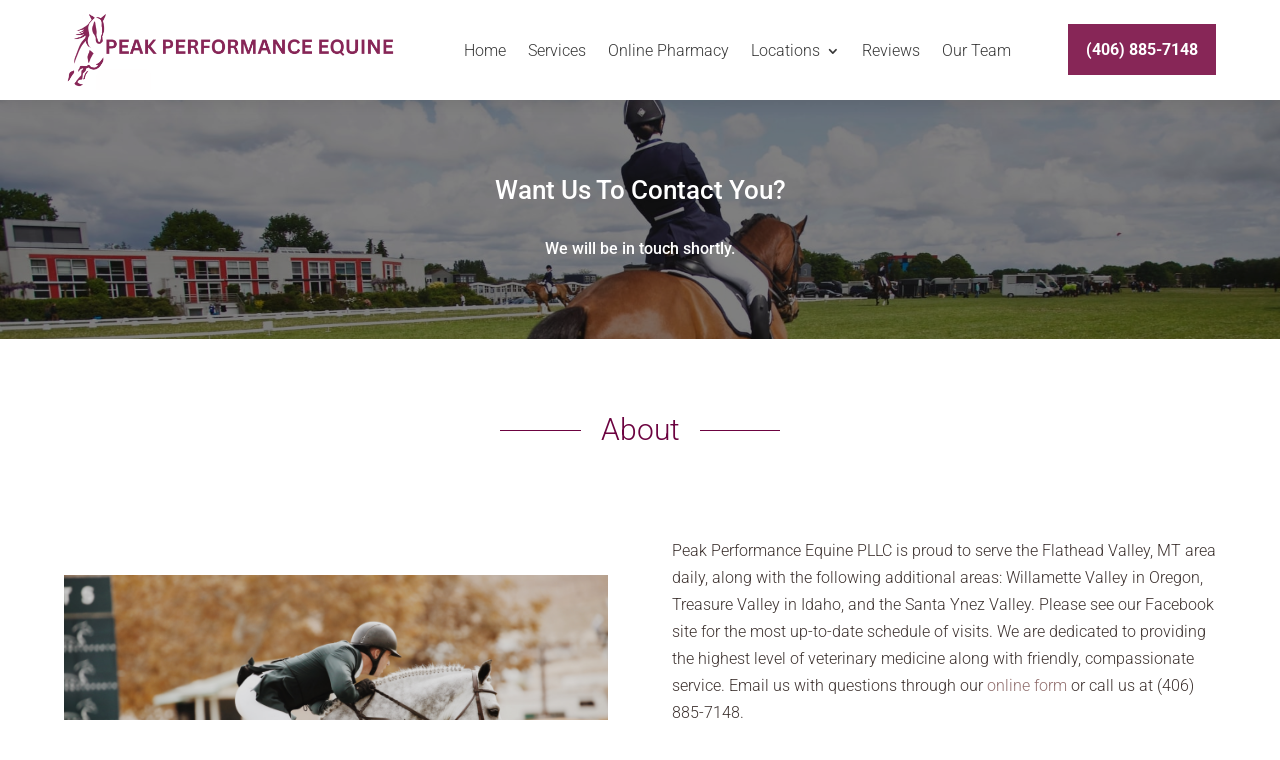

--- FILE ---
content_type: text/css
request_url: https://peakperformanceequinepllc.com/wp-content/et-cache/104609/et-core-unified-104609.min.css?ver=1764956883
body_size: -213
content:
.et_pb_button:hover{text-decoration:none}.happyforms-flex.happyforms-step_information_wrapper{background-color:transparent!important;display:block;padding:0!important}.happyforms-step_information_wrapper span{display:block!important;text-align:center!important;margin:auto!important;color:#fff!important}.happyforms-form-progress__step-title{font-size:14px!important}button.happyforms-back-step{color:#fff!important;font-size:14px!important}.et_pb_section_0_tb_header.hide-header{}.et_pb_section_0_tb_header.show-header{width:100%!important;position:fixed!important;margin-bottom:0px!important}#global-header-section{-webkit-transition:all 0.5s ease!important;-moz-transition:all 0.5s ease!important;-o-transition:all 0.5s ease!important;-ms-transition:all 0.5s ease!important;transition:all 0.5s ease!important}.hide-footer{opacity:0;margin-bottom:-200px!important}.show-footer{opacity:1;margin-bottom:0px!important}#global-footer-section{-webkit-transition:all 0.5s ease!important;-moz-transition:all 0.5s ease!important;-o-transition:all 0.5s ease!important;-ms-transition:all 0.5s ease!important;transition:all 0.5s ease!important}.happyforms-flex{padding:0 0 5px 0!important}@media (max-width:980px){#header-cta{width:100%;text-align:center;margin:0}}@media (min-width:768px){#happyforms-form-104337 .happyforms-flex .happyforms-step{display:inline-block;width:75%!important}#happyforms-form-104337 .happyforms-form__part{padding:0px 1%!important}#happyforms-form-104337 .happyforms-part--submit{display:inline-block;width:25%!important}}